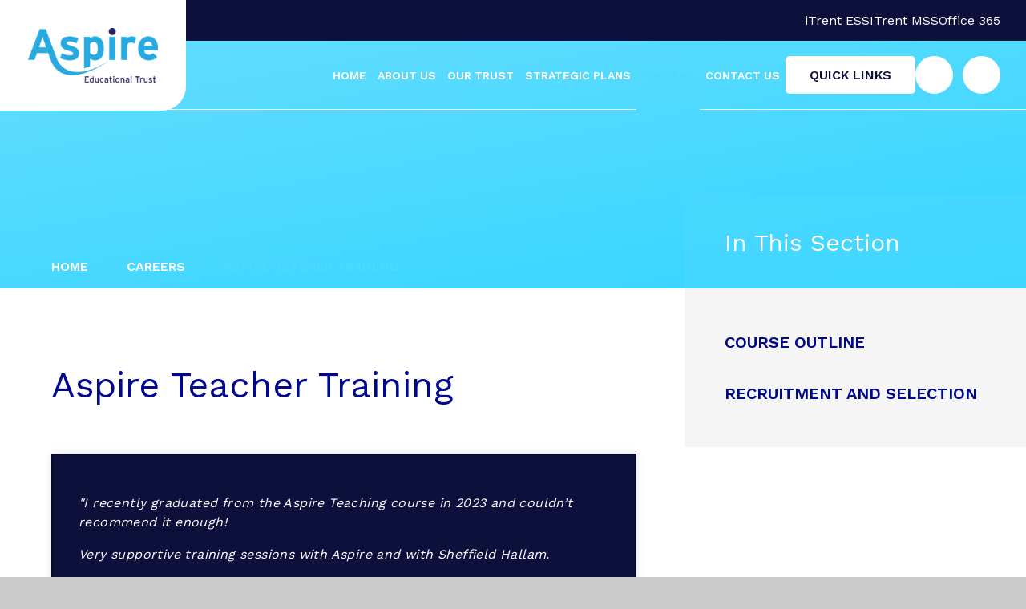

--- FILE ---
content_type: text/html
request_url: https://www.aspireeducationaltrust.co.uk/schooldirect
body_size: 43216
content:

<!DOCTYPE html>
<!--[if IE 7]><html class="no-ios no-js lte-ie9 lte-ie8 lte-ie7" lang="en" xml:lang="en"><![endif]-->
<!--[if IE 8]><html class="no-ios no-js lte-ie9 lte-ie8"  lang="en" xml:lang="en"><![endif]-->
<!--[if IE 9]><html class="no-ios no-js lte-ie9"  lang="en" xml:lang="en"><![endif]-->
<!--[if !IE]><!--> <html class="no-ios no-js"  lang="en" xml:lang="en"><!--<![endif]-->
	<head>
		<meta http-equiv="X-UA-Compatible" content="IE=edge" />
		<meta http-equiv="content-type" content="text/html; charset=utf-8"/>
		
		<link rel="canonical" href="https://www.aspireeducationaltrust.co.uk/schooldirect">
		<script>window.FontAwesomeConfig = {showMissingIcons: false};</script><link rel="stylesheet" media="screen" href="https://cdn.juniperwebsites.co.uk/_includes/font-awesome/5.7.1/css/fa-web-font.css?cache=v4.6.56.3">
<script defer src="https://cdn.juniperwebsites.co.uk/_includes/font-awesome/5.7.1/js/fontawesome-all.min.js?cache=v4.6.56.3"></script>
<script defer src="https://cdn.juniperwebsites.co.uk/_includes/font-awesome/5.7.1/js/fa-v4-shims.min.js?cache=v4.6.56.3"></script>

		<title>Aspire Educational Trust - Aspire Teacher Training</title>
		
		<style type="text/css">
			:root {
				
				--col-pri: rgb(34, 34, 34);
				
				--col-sec: rgb(136, 136, 136);
				
			}
		</style>
		
<!--[if IE]>
<script>
console = {log:function(){return;}};
</script>
<![endif]-->

<script>
	var boolItemEditDisabled;
	var boolLanguageMode, boolLanguageEditOriginal;
	var boolViewingConnect;
	var boolConnectDashboard;
	var displayRegions = [];
	var intNewFileCount = 0;
	strItemType = "page";
	strSubItemType = "page";

	var featureSupport = {
		tagging: false,
		eventTagging: false
	};
	var boolLoggedIn = false;
boolAdminMode = false;
	var boolSuperUser = false;
strCookieBarStyle = 'bar';
	intParentPageID = "65";
	intCurrentItemID = 67;
	var intCurrentCatID = "";
boolIsHomePage = false;
	boolItemEditDisabled = true;
	boolLanguageEditOriginal=true;
	strCurrentLanguage='en-gb';	strFileAttachmentsUploadLocation = 'bottom';	boolViewingConnect = false;	boolConnectDashboard = false;	var objEditorComponentList = {};

</script>

<script src="https://cdn.juniperwebsites.co.uk/admin/_includes/js/mutation_events.min.js?cache=v4.6.56.3"></script>
<script src="https://cdn.juniperwebsites.co.uk/admin/_includes/js/jquery/jquery.js?cache=v4.6.56.3"></script>
<script src="https://cdn.juniperwebsites.co.uk/admin/_includes/js/jquery/jquery.prefilter.js?cache=v4.6.56.3"></script>
<script src="https://cdn.juniperwebsites.co.uk/admin/_includes/js/jquery/jquery.query.js?cache=v4.6.56.3"></script>
<script src="https://cdn.juniperwebsites.co.uk/admin/_includes/js/jquery/js.cookie.js?cache=v4.6.56.3"></script>
<script src="/_includes/editor/template-javascript.asp?cache=260112"></script>
<script src="/admin/_includes/js/functions/minified/functions.login.new.asp?cache=260112"></script>

  <script>

  </script>
<link href="https://www.aspireeducationaltrust.co.uk/feeds/pages.asp?pid=67&lang=en" rel="alternate" type="application/rss+xml" title="Aspire Educational Trust - Aspire Teacher Training - Page Updates"><link href="https://www.aspireeducationaltrust.co.uk/feeds/comments.asp?title=Aspire Teacher Training&amp;item=page&amp;pid=67" rel="alternate" type="application/rss+xml" title="Aspire Educational Trust - Aspire Teacher Training - Page Comments"><link rel="stylesheet" media="screen" href="/_site/css/main.css?cache=260112">

	<link rel="stylesheet" href="/_site/css/print.css" type="text/css" media="print">
	<meta name="mobile-web-app-capable" content="yes">
	<meta name="apple-mobile-web-app-capable" content="yes">
	<meta name="viewport" content="width=device-width, initial-scale=1, minimum-scale=1, maximum-scale=1">
	<link rel="author" href="/humans.txt">
	<link rel="icon" href="/_site/images/favicons/favicon.ico">
	<link rel="apple-touch-icon" href="/_site/images/favicons/favicon.png">
	<link href="https://fonts.googleapis.com/css2?family=Work+Sans:wght@300;400;600&display=swap" rel="stylesheet">

	<script type="text/javascript">
	var iOS = ( navigator.userAgent.match(/(iPad|iPhone|iPod)/g) ? true : false );
	if (iOS) { $('html').removeClass('no-ios').addClass('ios'); }
	</script><link rel="stylesheet" media="screen" href="https://cdn.juniperwebsites.co.uk/_includes/css/content-blocks.css?cache=v4.6.56.3">
<link rel="stylesheet" media="screen" href="/_includes/css/cookie-colour.asp?cache=260112">
<link rel="stylesheet" media="screen" href="https://cdn.juniperwebsites.co.uk/_includes/css/cookies.css?cache=v4.6.56.3">
<link rel="stylesheet" media="screen" href="https://cdn.juniperwebsites.co.uk/_includes/css/cookies.advanced.css?cache=v4.6.56.3">
<link rel="stylesheet" media="screen" href="https://cdn.juniperwebsites.co.uk/_includes/css/overlord.css?cache=v4.6.56.3">
<link rel="stylesheet" media="screen" href="https://cdn.juniperwebsites.co.uk/_includes/css/templates.css?cache=v4.6.56.3">
<link rel="stylesheet" media="screen" href="/_site/css/attachments.css?cache=260112">
<link rel="stylesheet" media="screen" href="/_site/css/templates.css?cache=260112">
<style>#print_me { display: none;}</style><script src="https://cdn.juniperwebsites.co.uk/admin/_includes/js/modernizr.js?cache=v4.6.56.3"></script>

        <meta property="og:site_name" content="Aspire Educational Trust" />
        <meta property="og:title" content="Aspire Teacher Training" />
        <meta property="og:image" content="https://www.aspireeducationaltrust.co.uk/_site/images/design/thumbnail.jpg" />
        <meta property="og:type" content="website" />
        <meta property="twitter:card" content="summary" />
</head>


    <body>


<div id="print_me"></div>
<div class="mason mason--inner">

	<section class="access">
		<a class="access__anchor" name="header"></a>
		<a class="access__link" href="#content">Skip to content &darr;</a>
	</section>
	

	<header class="header" data-header="fixed flex" data-menu="flex">
		<div class="header__top">
			<ul class="header__topbar-list reset__ul container"><li class="header__topbar-item"><a class="header__topbar-link" href="https://ce0707li.webitrent.com/ce0707li_ess/ess/dist/#/login?page=login"><span class="header__topbar-title">iTrent ESS</span></a></li><li class="header__topbar-item"><a class="header__topbar-link" href="https://ce0707li.webitrent.com/ce0707li_web/core/dist/#/login?page=login&sso=false"><span class="header__topbar-title">ITrent MSS</span></a></li><li class="header__topbar-item"><a class="header__topbar-link" href="http://office365.com/login"><span class="header__topbar-title">Office 365</span></a></li></ul>
		</div>
		
		<div class="header__bottom">
			<div class="header__extras">
				<div class="search__container search__desktop inline">
					<div class="search__container__flex">
						<form method="post" action="/search/default.asp?pid=0" class="menu__extras__form block">
							<button class="menu__extras__submit reset__button" type="submit" name="Search"><i class="fal fa-search"></i></button>
							<input class="menu__extras__input cover f__display" type="text" name="searchValue" title="search" placeholder="Search Site..."></input>
						</form>					
					</div>
	
					<button data-toggle=".mason--find" class="find__button reset__button circle inline"><i class="fas fa-search"></i></button>
				</div>
	
				<button class="menu__btn reset__button bg__pri col__white block fw__700 f__uppercase" data-toggle=".mason--menu">	
					<div class="menu__btn__text menu__btn__text--open cover"><i class="far fa-bars"></i></div>
					<div class="menu__btn__text menu__btn__text--close cover"><i class="far fa-times"></i><span>Close</span></div>
				</button>
			</div>
			<section class="menu">
				<button class="reset__button cover mobile__menu__bg" data-remove=".mason--menu"></button>
				<div class="menu__extras">
					<div class="search__container search__mobile inline">
						<div class="search__container__flex">
							<form method="post" action="/search/default.asp?pid=0" class="menu__extras__form block">
								<button class="menu__extras__submit reset__button" type="submit" name="Search"><i class="fal fa-search"></i></button>
								<input class="menu__extras__input cover f__display" type="text" name="searchValue" title="search" placeholder="Search Site..."></input>
							</form>					
						</div>
					</div>
	
					<div class="quick-links container">
						<button class="quick-links__accordion reset__button bg__sec col__white">Quick Links</button>
	
						<ul class="reset__ul quick-links__wrap"><li class="quick-links__item inline quick-links__link"><a href="/page/?title=About+Us&pid=70" class="reset__a" target="_self">About Us</a></li><li class="quick-links__item inline quick-links__link"><a href="/page/?title=Staff&pid=74" class="reset__a" target="_self">Meet the Staff</a></li><li class="quick-links__item inline quick-links__link"><a href="/schooldirect" class="reset__a" target="_self">School Direct</a></li><li class="quick-links__item inline quick-links__link"><a href="/page/?title=Vacancies&pid=66" class="reset__a" target="_self">Vacancies</a></li></ul>
					</div>
	
					<a href="/staff" class="menu__extras__link circle bg__white"><i class="fas fa-user col__pri"></i></a>
				</div>
	
				<nav class="menu__sidebar">
					<ul class="menu__list reset__ul"><li class="menu__list__item menu__list__item--page_1"><a class="menu__list__item__link reset__a block" id="page_1" href="/"><span>Home</span></a><button aria-hidden="true" title="View pages within Home" class="menu__list__item__button reset__button" data-tab=".menu__list__item--page_1--expand"><i class="menu__list__item__button__icon fa fa-angle-down"></i></button></li><li class="menu__list__item menu__list__item--page_70 menu__list__item--subitems"><a class="menu__list__item__link reset__a block" id="page_70" href="/page/?title=About+Us&amp;pid=70"><span>About Us</span></a><button aria-hidden="true" title="View pages within About Us" class="menu__list__item__button reset__button" data-tab=".menu__list__item--page_70--expand"><i class="menu__list__item__button__icon fa fa-angle-down"></i></button><ul class="menu__list__item__sub"><li class="menu__list__item menu__list__item--page_76"><a class="menu__list__item__link reset__a block" id="page_76" href="/page/?title=Governance&amp;pid=76"><span>Governance</span></a><button aria-hidden="true" title="View pages within Governance" class="menu__list__item__button reset__button" data-tab=".menu__list__item--page_76--expand"><i class="menu__list__item__button__icon fa fa-angle-down"></i></button></li><li class="menu__list__item menu__list__item--page_75"><a class="menu__list__item__link reset__a block" id="page_75" href="/page/?title=Finance&amp;pid=75"><span>Finance</span></a><button aria-hidden="true" title="View pages within Finance" class="menu__list__item__button reset__button" data-tab=".menu__list__item--page_75--expand"><i class="menu__list__item__button__icon fa fa-angle-down"></i></button></li><li class="menu__list__item menu__list__item--page_71"><a class="menu__list__item__link reset__a block" id="page_71" href="/page/?title=Policies&amp;pid=71"><span>Policies</span></a><button aria-hidden="true" title="View pages within Policies" class="menu__list__item__button reset__button" data-tab=".menu__list__item--page_71--expand"><i class="menu__list__item__button__icon fa fa-angle-down"></i></button></li><li class="menu__list__item menu__list__item--page_89"><a class="menu__list__item__link reset__a block" id="page_89" href="/page/?title=News&amp;pid=89"><span>News</span></a><button aria-hidden="true" title="View pages within News" class="menu__list__item__button reset__button" data-tab=".menu__list__item--page_89--expand"><i class="menu__list__item__button__icon fa fa-angle-down"></i></button></li><li class="menu__list__item menu__list__item--page_107"><a class="menu__list__item__link reset__a block" id="page_107" href="/page/?title=Aspirer+Research+School&amp;pid=107"><span>Aspirer Research School</span></a><button aria-hidden="true" title="View pages within Aspirer Research School" class="menu__list__item__button reset__button" data-tab=".menu__list__item--page_107--expand"><i class="menu__list__item__button__icon fa fa-angle-down"></i></button></li></ul></li><li class="menu__list__item menu__list__item--page_64 menu__list__item--subitems"><a class="menu__list__item__link reset__a block" id="page_64" href="/page/?title=Our+Trust&amp;pid=64"><span>Our Trust</span></a><button aria-hidden="true" title="View pages within Our Trust" class="menu__list__item__button reset__button" data-tab=".menu__list__item--page_64--expand"><i class="menu__list__item__button__icon fa fa-angle-down"></i></button><ul class="menu__list__item__sub"><li class="menu__list__item menu__list__item--page_74"><a class="menu__list__item__link reset__a block" id="page_74" href="/page/?title=Our+Team&amp;pid=74"><span>Our Team</span></a><button aria-hidden="true" title="View pages within Our Team" class="menu__list__item__button reset__button" data-tab=".menu__list__item--page_74--expand"><i class="menu__list__item__button__icon fa fa-angle-down"></i></button></li><li class="menu__list__item menu__list__item--page_63"><a class="menu__list__item__link reset__a block" id="page_63" href="/page/?title=Our+Schools&amp;pid=63"><span>Our Schools</span></a><button aria-hidden="true" title="View pages within Our Schools" class="menu__list__item__button reset__button" data-tab=".menu__list__item--page_63--expand"><i class="menu__list__item__button__icon fa fa-angle-down"></i></button></li><li class="menu__list__item menu__list__item--page_105"><a class="menu__list__item__link reset__a block" id="page_105" href="/page/?title=Trust+Pupil+Council&amp;pid=105"><span>Trust Pupil Council</span></a><button aria-hidden="true" title="View pages within Trust Pupil Council" class="menu__list__item__button reset__button" data-tab=".menu__list__item--page_105--expand"><i class="menu__list__item__button__icon fa fa-angle-down"></i></button></li></ul></li><li class="menu__list__item menu__list__item--page_104"><a class="menu__list__item__link reset__a block" id="page_104" href="/page/?title=Strategic+Plans&amp;pid=104"><span>Strategic Plans</span></a><button aria-hidden="true" title="View pages within Strategic Plans" class="menu__list__item__button reset__button" data-tab=".menu__list__item--page_104--expand"><i class="menu__list__item__button__icon fa fa-angle-down"></i></button></li><li class="menu__list__item menu__list__item--page_65 menu__list__item--subitems menu__list__item--selected"><a class="menu__list__item__link reset__a block" id="page_65" href="/page/?title=Careers&amp;pid=65"><span>Careers</span></a><button aria-hidden="true" title="View pages within Careers" class="menu__list__item__button reset__button" data-tab=".menu__list__item--page_65--expand"><i class="menu__list__item__button__icon fa fa-angle-down"></i></button><ul class="menu__list__item__sub"><li class="menu__list__item menu__list__item--page_67 menu__list__item--selected menu__list__item--final"><a class="menu__list__item__link reset__a block" id="page_67" href="/schooldirect"><span>Aspire Teacher Training</span></a><button aria-hidden="true" title="View pages within Aspire Teacher Training" class="menu__list__item__button reset__button" data-tab=".menu__list__item--page_67--expand"><i class="menu__list__item__button__icon fa fa-angle-down"></i></button></li><li class="menu__list__item menu__list__item--page_66"><a class="menu__list__item__link reset__a block" id="page_66" href="/page/?title=Vacancies&amp;pid=66"><span>Vacancies</span></a><button aria-hidden="true" title="View pages within Vacancies" class="menu__list__item__button reset__button" data-tab=".menu__list__item--page_66--expand"><i class="menu__list__item__button__icon fa fa-angle-down"></i></button></li><li class="menu__list__item menu__list__item--page_79"><a class="menu__list__item__link reset__a block" id="page_79" href="/page/?title=Apprenticeships&amp;pid=79"><span>Apprenticeships</span></a><button aria-hidden="true" title="View pages within Apprenticeships" class="menu__list__item__button reset__button" data-tab=".menu__list__item--page_79--expand"><i class="menu__list__item__button__icon fa fa-angle-down"></i></button></li></ul></li><li class="menu__list__item menu__list__item--page_61"><a class="menu__list__item__link reset__a block" id="page_61" href="/page/?title=Contact+Us&amp;pid=61"><span>Contact Us</span></a><button aria-hidden="true" title="View pages within Contact Us" class="menu__list__item__button reset__button" data-tab=".menu__list__item--page_61--expand"><i class="menu__list__item__button__icon fa fa-angle-down"></i></button></li></ul>
				</nav>
			</section>
		</div>

		<div class="header__container">
			<div class="header__logo inline">
				<a href="/" class="header__logo__img block"><img src="/_site/images/design/logo.png" class="block" alt="Aspire Educational Trust" /></a>		
			</div>
		</div>
	</header>
	
	<section class="hero parent">
		
		<div class="hero__slideshow cover parent" data-cycle="" data-parallax="top" data-watch=".mason" data-multiplier=".3">
			<div class="hero__slideshow__list cover"><div class="hero__slideshow__item cover"><div class="hero__slideshow__item__image" data-img="/_site/data/files/images/slideshow/07122877A2F21A0956894529D9ACFA4C.jpg"></div></div><div class="hero__slideshow__item cover"><div class="hero__slideshow__item__image" data-img="/_site/data/files/images/slideshow/2483C55A723EBA80C1E11F46FC06AEB4.jpg"></div></div><div class="hero__slideshow__item cover"><div class="hero__slideshow__item__image" data-img="/_site/data/files/images/slideshow/25DAC7467C463129D2F7C65C56EA2870.jpg"></div></div><div class="hero__slideshow__item cover"><div class="hero__slideshow__item__image" data-img="/_site/data/files/images/slideshow/6EA4A988BFF98BE80D868A0DC255F92C.jpg"></div></div><div class="hero__slideshow__item cover"><div class="hero__slideshow__item__image" data-img="/_site/data/files/images/slideshow/BD09699C6E6CF455FE495409830323C8.jpg"></div></div><div class="hero__slideshow__item cover"><div class="hero__slideshow__item__image" data-img="/_site/data/files/images/slideshow/BE7D7BE9B4E475BBA4BACEC697398599.jpg"></div></div><div class="hero__slideshow__item cover"><div class="hero__slideshow__item__image" data-img="/_site/data/files/images/slideshow/CAE0D83CAB69EE33539FB5185370DEC8.jpg"></div></div></div>
		</div>
		<div class="breadcrumbs">
			<ul class="content__path"><li class="content__path__item content__path__item--page_1 inline f__uppercase fw__600 f__15"><a class="content__path__item__link reset__a col__white" id="page_1" href="/">Home</a><span class="content__path__item__sep"><i class="far fa-long-arrow-right col__white"></i></span></li><li class="content__path__item content__path__item--page_65 content__path__item--selected inline f__uppercase fw__600 f__15"><a class="content__path__item__link reset__a col__white" id="page_65" href="/page/?title=Careers&amp;pid=65">Careers</a><span class="content__path__item__sep"><i class="far fa-long-arrow-right col__white"></i></span></li><li class="content__path__item content__path__item--page_67 content__path__item--selected content__path__item--final inline f__uppercase fw__600 f__15"><a class="content__path__item__link reset__a col__white" id="page_67" href="/schooldirect">Aspire Teacher Training</a><span class="content__path__item__sep"><i class="far fa-long-arrow-right col__white"></i></span></li></ul>
		</div>
				
	</section>
	
	
	<main class="main container" id="scrolldown">
		
		<div class="main__flex">
			<div class="content content--page"><h1 class="content__title" id="itemTitle">Aspire Teacher Training</h1>
				<a class="content__anchor" name="content"></a>
				<div class="content__region"><div class="template">
<div class="template__attention" data-tabu="">
<p style="margin-left:0cm; margin-right:0cm"><em>&quot;I recently graduated from the Aspire Teaching course in 2023 and couldn&rsquo;t recommend it enough!</em></p>

<p style="margin-left:0cm; margin-right:0cm"><em>Very supportive training sessions with Aspire and with Sheffield Hallam.</em></p>

<p style="margin-left:0cm; margin-right:0cm"><em>Placement schools within the Aspire Trust are fantastic. I could clearly see that what we were learning on the theory side was being implemented in the classrooms as a whole trust approach which was great to see and made it much easier to understand. Everyone involved with the course and in schools were very supportive. I always felt like part of a team whilst working with everyone&quot;.</em>&nbsp;(Hannah, 2023&nbsp;Graduate)</p>
</div>
</div>

<h3>Why choose teacher training&nbsp;with us?</h3>

<div class="template">
<div class="template__columns">
<div class="template__columns__span template__columns__span--7">
<p>You won&#39;t be a &quot;student&quot;.&nbsp; You&#39;ll be an Associate Teacher, working in the classroom alongside the teacher in one of the&nbsp;Aspire&nbsp;schools,&nbsp;taking on some of the roles of&nbsp;a class teacher from the start.</p>

<p>The lead school of Aspire Teacher Training is Ash Grove Academy, an &quot;Outstanding&quot; school in Macclesfield.&nbsp;</p>
</div>

<div class="template__columns__span template__columns__span--5"><img alt="" src="/_site/data/files/images/home/6081232F6A8D78E89498C9C04FEA397E.png" style="float:right; margin:0 0 1em 1em" title="" width="100%" /></div>
</div>
</div>

<p>We work with schools in the Macclesfield area, Wilmslow, Manchester (Fallowfield), Sandbach, Crewe, Northwich and Buxton.</p>

<div class="template">
<div class="template__columns">
<div class="template__columns__span template__columns__span--7">
<p>We are a lead partner with Sheffield Hallam University (SHU) and we have co designed a programme with them which is school based - Associate Teachers spend the vast majority of their time in the classroom - but supported by high quality professional development both at Aspire&nbsp;and SHU.</p>

<p>We work in close partnership with SHU, sharing the teaching and assessment of&nbsp;Associate Teachers with them.&nbsp; The last&nbsp;OFSTED inspection of teacher training at SHU rated the provision, including the Primary and Early Years School Direct partnership as &quot;Outstanding&quot;, saying, &quot;Attainment of trainees across the primary phase and in all routes, is consistently high&quot;, that trainees are,&quot; very well prepared for their future careers&quot; and that there is,&quot;excellent support provided to trainees to help them seek their first jobs, ensuring that employment rates have been consistently very high&quot;.</p>
</div>

<div class="template__columns__span template__columns__span--5">
<p><img alt="" height="194" src="/_site/data/files/images/home/4000B32390F81F160FC4D8D38D4A2A4F.png" style="float:right; margin:0 0 1em 1em" title="" width="315" /></p>
</div>
</div>
</div>

<div class="template">
<div class="template__attention" data-tabu="">
<p style="margin-left:0cm; margin-right:0cm"><em>&quot;I recently completed my Teacher Training with the Aspire Educational Trust and can confidently say that it exceeded my expectations in every aspect. The course covered a wide range of topics essential for effective teaching. From pedagogical theories to practical classroom strategies, the content is well-structured and delivered in a clear, engaging manner. Mark and Julie had a bank of knowledge that they passed on to us every week. Their passion for teaching and education shone through. All feedback given was constructive and personalised, enhancing my learning experience. I highly recommend this course to anyone passionate about making a positive impact in the field of education&quot;. </em>(Caitlyn, 2023 Graduate)</p>
</div>
</div>

<p style="text-align:center"><img alt="" src="http://www.aspirerteachingalliance.co.uk/_site/data/files/images/home/85E48ED578E42FE63623311F48C5EC24.jpg" style="" title="" width="56.32%" /></p>

<div class="template">
<div class="template__attention" data-tabu="">
<p><em>&quot;From the moment I contacted Mark to register my interest in the programme, he went above and beyond to ensure that I was supported throughout the application process, starting my first placement, and also with the training that Aspirer and Sheffield Hallam University delivered.&nbsp;</em></p>

<p><em>Deciding to do my Teacher Training through Aspirer Schools Direct, was one of the best decisions I have ever made, and it has enabled me to finally achieve my lifelong ambition of becoming a Teacher.</em></p>

<p><em>As an Associate Teacher, I was able to learn from highly qualified professionals and colleagues, which presented me with a multitude of opportunities to develop professionally, academically and as a result, my confidence and resilience in the classroom flourished.</em></p>

<p><em>I am truly appreciative of the training, support, and dedication that the Aspirer Teaching Alliance showed towards me, it most definitely prepared me for my role as an Early Career Teacher and to begin my journey in this rewarding profession&quot;.</em> (Rosie, 2021 Graduate)</p>
</div>
</div>

<p><strong>Our link with the Aspirer Research School also means that Associate Teachers have a direct link to the most up-to-date research about teaching improvements and internationally respected researchers.</strong></p>

<p>Successful completion of the course will award you a Postgraduate Certificate in Education (PGCE) and Qualified Teacher Status (QTS) and 60 Masters Credits from Sheffield Hallam University.</p>

<div class="template">
<div class="template__attention" data-tabu="">
<p><em>&quot;I was absolutely delighted with the course provided through the Aspirer trust. Throughout the year, I felt supported from both the programme leader and my mentors in school. There was nothing I couldn&rsquo;t ask of them. The course has provided me with great experience and opportunities for my career in teaching. My mentors gave me the confidence to apply to a teaching job abroad and I am now fulfilling that role in Abu Dhabi&quot;.</em> (Maisey, 2021 Graduate)</p>
</div>
</div>

<p><strong>You will:</strong></p>

<ul>
	<li>spend the entire&nbsp;year learning how to teach in a real classroom;</li>
	<li>work towards being an outstanding teacher;&nbsp;</li>
	<li>have experience of working in two contrasting schools and key stages over the course of the year;</li>
	<li>be mentored by your Learning Coach, who will be an experienced, expert and outstanding teacher;</li>
	<li>have a good&nbsp;expectation of employment in an Aspire&nbsp;school at the end of the&nbsp;course;</li>
	<li>follow a rigorous but rewarding programme of professional development;</li>
	<li>have lots of opportunity to collaborate with other Associate Teachers.</li>
	<li>have access to the most up to date research evidence through the Aspirer Research School</li>
</ul>

<p>To apply please click&nbsp;<a href="https://www.find-postgraduate-teacher-training.service.gov.uk/results?age_group=primary&amp;applications_open=true&amp;c=England&amp;can_sponsor_visa=false&amp;has_vacancies=true&amp;l=1&amp;latitude=53.2444304&amp;loc=Belgrave+Rd%2C+Macclesfield+SK11+7TF%2C+UK&amp;longitude=-2.1316531&amp;lq=Belgrave+Road%2C+Macclesfield+SK11+7TF&amp;radius=50&amp;sortby=distance&amp;subjects%5B%5D=00&amp;subjects%5B%5D=06&amp;visa_status=false" target="_blank">HERE</a>&nbsp;and you will be taken to information about the courses that we run Primary (5-11), Primary Early Years (3-7) and Primary (5-11) Physical Education Specialism.&nbsp;&nbsp;<strong>Click on &quot;Recruitment and Selection&quot; on this page for lots of helpful information that you will need before you apply.</strong></p>

<div class="template">
<div class="template__attention" data-tabu="">
<p>For more information&nbsp;before applying, please contact Julie White&nbsp;(Lead Partner Mentor) on viceprincipal@thewilmslowacademy.co.uk&nbsp;or telephone 01625&nbsp;466914.</p>
</div>
</div>

<p>&nbsp;</p>
				</div>			
					
			</div>
			
				<div class="subnav__container container">
					<nav class="subnav">
						<a class="subnav__anchor" name="subnav"></a>
						<h2 class="subnav__title">In This Section</h2>
						<ul class="subnav__list"><li class="subnav__list__item subnav__list__item--page_68"><a class="subnav__list__item__link col__white reset__a block" id="page_68" href="/page/?title=Course+outline&amp;pid=68"><span class="inline">Course outline</span></a></li><li class="subnav__list__item subnav__list__item--page_69"><a class="subnav__list__item__link col__white reset__a block" id="page_69" href="/page/?title=Recruitment+and+Selection&amp;pid=69"><span class="inline">Recruitment and Selection</span></a></li></ul>
					</nav>					
				</div>
			
		</div>
			
	</main> 

	
				
	

	<section class="map" data-inview>
	  <div class="map__contact">
      <h1 class="map__contact__header">Get in touch</h1>
      <div class="map__contact__details col__pri f__15">
        <span class="map__address">
					<i class="fas fa-map-marker"></i>
					<p class="col__white">Aspire Educational Trust, Belgrave Rd, Macclesfield, SK11 7TF</p>
				</span>
				<span href="mailto:"class="map__email">
					<i class="fas fa-envelope"></i>
					<p class="col__white">ceo@aet.cheshire.sch.uk</p>
				</span>
        <span class="map__tel">
					<i class="fas fa-phone"></i>
					<p class="col__white">01625 466914</p>
				</span>
      </div>
    </div>

    <div class="map__wrap">
      <div class="home__map__canvas"><div id="contact__map" class="map__container cover" style="background-image: url('/_site/images/design/map.jpg');"></div></div>
    </div>

		<img src="/_site/images/design/map.svg" class="map__svg">
	</section>


	<footer class="footer bg__pri container col__white f__center">		
		<div class="footer__legal">
			&copy; 2026&nbsp; Aspire Educational Trust
			Website design by <a rel="nofollow" target="_blank" href="https://websites.junipereducation.org/"> e4education</a>
			<a href="/sitemap/?pid=0">View Sitemap</a>
			<a href="https://www.aspireeducationaltrust.co.uk/accessibility-statement/">Accessibility Statement</a><a href="https://www.aspireeducationaltrust.co.uk/accessibility.asp?level=high-vis&amp;item=page_67" title="This link will display the current page in high visibility mode, suitable for screen reader software">High Visibility</a><a href="/privacy-cookies/">Privacy Policy</a><a href="#" id="cookie_settings" role="button" title="Cookie Settings" aria-label="Cookie Settings">Cookie Settings</a>
<script>
	$(document).ready(function() {
		$('#cookie_settings').on('click', function(event) { 
			event.preventDefault();
			$('.cookie_information__icon').trigger('click');
		});
	}); 
</script>
		</div>
	</footer>

	 

</div>

<!-- JS -->




<!-- /JS -->
<script src="https://cdn.juniperwebsites.co.uk/admin/_includes/js/functions/minified/functions.dialog.js?cache=v4.6.56.3"></script>
<div class="cookie_information cookie_information--bar cookie_information--bottom cookie_information--left cookie_information--active"> <div class="cookie_information__icon_container "> <div class="cookie_information__icon " role="button" title="Cookie Settings" aria-label="Toggle Cookie Settings"><i class="fa fa-exclamation" aria-hidden="true"></i></div> <div class="cookie_information__hex "></div> </div> <div class="cookie_information__inner"> <div class="cookie_information__hex cookie_information__hex--large"></div> <div class="cookie_information__info"> <p class="cookie_information_heading">Cookie Policy</p> <article>This site uses cookies to store information on your computer. <a href="/privacy-cookies" title="See cookie policy">Click here for more information</a><div class="cookie_information__buttons"><button class="cookie_information__button " data-type="allow" title="Allow" aria-label="Allow">Allow</button><button class="cookie_information__button " data-type="settings" title="Cookie Settings" aria-label="Cookie Settings">Cookie Settings</button></div></article> </div> <button class="cookie_information__close" title="Close" aria-label="Close"> <i class="fa fa-times" aria-hidden="true"></i> </button> </div></div>

<script>
    var strDialogTitle = 'Cookie Settings',
        strDialogSaveButton = 'Save',
        strDialogRevokeButton = 'Revoke';

    $(document).ready(function(){
        $('.cookie_information__icon, .cookie_information__close').on('click', function() {
            $('.cookie_information').toggleClass('cookie_information--active');
        });

        if ($.cookie.allowed()) {
            $('.cookie_information__icon_container').addClass('cookie_information__icon_container--hidden');
            $('.cookie_information').removeClass('cookie_information--active');
        }

        $(document).on('click', '.cookie_information__button', function() {
            var strType = $(this).data('type');
            if (strType === 'settings') {
                openCookieSettings();
            } else {
                saveCookiePreferences(strType, '');
            }
        });
        if (!$('.cookie_ui').length) {
            $('body').append($('<div>', {
                class: 'cookie_ui'
            }));
        }

        var openCookieSettings = function() {
            $('body').e4eDialog({
                diagTitle: strDialogTitle,
                contentClass: 'clublist--add',
                width: '500px',
                height: '90%',
                source: '/privacy-cookies/cookie-popup.asp',
                bind: false,
                appendTo: '.cookie_ui',
                buttons: [{
                    id: 'primary',
                    label: strDialogSaveButton,
                    fn: function() {
                        var arrAllowedItems = [];
                        var strType = 'allow';
                        arrAllowedItems.push('core');
                        if ($('#cookie--targeting').is(':checked')) arrAllowedItems.push('targeting');
                        if ($('#cookie--functional').is(':checked')) arrAllowedItems.push('functional');
                        if ($('#cookie--performance').is(':checked')) arrAllowedItems.push('performance');
                        if (!arrAllowedItems.length) strType = 'deny';
                        if (!arrAllowedItems.length === 4) arrAllowedItems = 'all';
                        saveCookiePreferences(strType, arrAllowedItems.join(','));
                        this.close();
                    }
                }, {
                    id: 'close',
                    
                    label: strDialogRevokeButton,
                    
                    fn: function() {
                        saveCookiePreferences('deny', '');
                        this.close();
                    }
                }]
            });
        }
        var saveCookiePreferences = function(strType, strCSVAllowedItems) {
            if (!strType) return;
            if (!strCSVAllowedItems) strCSVAllowedItems = 'all';
            $.ajax({
                'url': '/privacy-cookies/json.asp?action=updateUserPreferances',
                data: {
                    preference: strType,
                    allowItems: strCSVAllowedItems === 'all' ? '' : strCSVAllowedItems
                },
                success: function(data) {
                    var arrCSVAllowedItems = strCSVAllowedItems.split(',');
                    if (data) {
                        if ('allow' === strType && (strCSVAllowedItems === 'all' || (strCSVAllowedItems.indexOf('core') > -1 && strCSVAllowedItems.indexOf('targeting') > -1) && strCSVAllowedItems.indexOf('functional') > -1 && strCSVAllowedItems.indexOf('performance') > -1)) {
                            if ($(document).find('.no__cookies').length > 0) {
                                $(document).find('.no__cookies').each(function() {
                                    if ($(this).data('replacement')) {
                                        var replacement = $(this).data('replacement')
                                        $(this).replaceWith(replacement);
                                    } else {
                                        window.location.reload();
                                    }
                                });
                            }
                            $('.cookie_information__icon_container').addClass('cookie_information__icon_container--hidden');
                            $('.cookie_information').removeClass('cookie_information--active');
                            $('.cookie_information__info').find('article').replaceWith(data);
                        } else {
                            $('.cookie_information__info').find('article').replaceWith(data);
                            if(strType === 'dontSave' || strType === 'save') {
                                $('.cookie_information').removeClass('cookie_information--active');
                            } else if(strType === 'deny') {
                                $('.cookie_information').addClass('cookie_information--active');
                            } else {
                                $('.cookie_information').removeClass('cookie_information--active');
                            }
                        }
                    }
                }
            });
        }
    });
</script><link rel="stylesheet" media="screen" href="/_site/css/map.css?cache=260112">
<script src="https://maps.googleapis.com/maps/api/js?key=AIzaSyBXyLZPimGqW-gsU01RBhUyKXWXeHTOrlY&cache=260112"></script>
<script src="/_includes/js/mason.min.js?cache=260112"></script>
<script src="/_site/js/min/jquery.cycle2.min.js?cache=260112"></script>
<script src="/_site/js/min/owl.carousel.min.js?cache=260112"></script>
<script src="/_site/js/min/modernizer-custom.min.js?cache=260112"></script>
<script src="/_site/js/min/functions.min.js?cache=260112"></script>
<script src="/_site/js/min/scripts.min.js?cache=260112"></script>
<script>
var loadedJS = {"https://cdn.juniperwebsites.co.uk/_includes/font-awesome/5.7.1/js/fontawesome-all.min.js": true,"https://cdn.juniperwebsites.co.uk/_includes/font-awesome/5.7.1/js/fa-v4-shims.min.js": true,"https://cdn.juniperwebsites.co.uk/admin/_includes/js/mutation_events.min.js": true,"https://cdn.juniperwebsites.co.uk/admin/_includes/js/jquery/jquery.js": true,"https://cdn.juniperwebsites.co.uk/admin/_includes/js/jquery/jquery.prefilter.js": true,"https://cdn.juniperwebsites.co.uk/admin/_includes/js/jquery/jquery.query.js": true,"https://cdn.juniperwebsites.co.uk/admin/_includes/js/jquery/js.cookie.js": true,"/_includes/editor/template-javascript.asp": true,"/admin/_includes/js/functions/minified/functions.login.new.asp": true,"https://cdn.juniperwebsites.co.uk/admin/_includes/js/modernizr.js": true,"https://cdn.juniperwebsites.co.uk/admin/_includes/js/functions/minified/functions.dialog.js": true,"https://maps.googleapis.com/maps/api/js?key=AIzaSyBXyLZPimGqW-gsU01RBhUyKXWXeHTOrlY": true,"/_includes/js/mason.min.js": true,"/_site/js/min/jquery.cycle2.min.js": true,"/_site/js/min/owl.carousel.min.js": true,"/_site/js/min/modernizer-custom.min.js": true,"/_site/js/min/functions.min.js": true,"/_site/js/min/scripts.min.js": true};
var loadedCSS = {"https://cdn.juniperwebsites.co.uk/_includes/font-awesome/5.7.1/css/fa-web-font.css": true,"/_site/css/main.css": true,"https://cdn.juniperwebsites.co.uk/_includes/css/content-blocks.css": true,"/_includes/css/cookie-colour.asp": true,"https://cdn.juniperwebsites.co.uk/_includes/css/cookies.css": true,"https://cdn.juniperwebsites.co.uk/_includes/css/cookies.advanced.css": true,"https://cdn.juniperwebsites.co.uk/_includes/css/overlord.css": true,"https://cdn.juniperwebsites.co.uk/_includes/css/templates.css": true,"/_site/css/attachments.css": true,"/_site/css/templates.css": true,"/_site/css/map.css": true};
</script>
<script>if (typeof mapCanvas === 'undefined') {var mapCanvas = document.getElementById('contact__map');
}
if (typeof masonMapsObject === 'undefined') { var masonMapsObject = {}; }
if (typeof map === 'undefined') { var map; }
if (typeof masonMapsInitArray === 'undefined') { var masonMapsInitArray = []; }
if (typeof mapsInit === 'undefined') {
var mapsInit = function(event){
masonMapsInitArray.forEach(initiator => initiator(event))}
}
(function() {
var curMapCanvas = document.getElementById('contact__map'), curMap; 
function mapsInitInner(event) { if (typeof curMap !== 'object') {curMap = new google.maps.Map(document.getElementById('contact__map'), {"disableDefaultUI": true,"scrollwheel": true,"maxZoom": 15,"zoom": 256,"styles": [{"featureType": "water","elementType": "geometry","stylers": [{"color": "#e9e9e9"},{"lightness": 17}]},{"featureType": "landscape","elementType": "geometry","stylers": [{"color": "#f5f5f5"},{"lightness": 20}]},{"featureType": "road.highway","elementType": "geometry.fill","stylers": [{"color": "#ffffff"},{"lightness": 17}]},{"featureType": "road.highway","elementType": "geometry.stroke","stylers": [{"color": "#ffffff"},{"lightness": 29},{"weight": 0.2}]},{"featureType": "road.arterial","elementType": "geometry","stylers": [{"color": "#ffffff"},{"lightness": 18}]},{"featureType": "road.local","elementType": "geometry","stylers": [{"color": "#ffffff"},{"lightness": 16}]},{"featureType": "poi","elementType": "geometry","stylers": [{"color": "#f5f5f5"},{"lightness": 21}]},{"featureType": "poi.park","elementType": "geometry","stylers": [{"color": "#dedede"},{"lightness": 21}]},{"elementType": "labels.text.stroke","stylers": [{"visibility": "on"},{"color": "#ffffff"},{"lightness": 16}]},{"elementType": "labels.text.fill","stylers": [{"saturation": 36},{"color": "#333333"},{"lightness": 40}]},{"elementType": "labels.icon","stylers": [{"visibility": "off"}]},{"featureType": "transit","elementType": "geometry","stylers": [{"color": "#f2f2f2"},{"lightness": 19}]},{"featureType": "administrative","elementType": "geometry.fill","stylers": [{"color": "#fefefe"},{"lightness": 20}]},{"featureType": "administrative","elementType": "geometry.stroke","stylers": [{"color": "#fefefe"},{"lightness": 17},{"weight": 1.2}]}],"center": {"lat": 53.2442074453744,"lng": -2.13501343146373}});var arrMarkers = [{"id": "marker_0","record_id": "marker_0","position": {"lat": 53.2450741629889,"lng": -2.1318591539184},"title": "The Aspire Educational Trust","icon": "/_site/images/design/marker.png"}], markers = []; for (var idx = 0; idx < arrMarkers.length; idx++) { var objMarker = arrMarkers[idx]; objMarker['map'] = curMap; var marker = new google.maps.Marker(objMarker); markers.push(marker); if (objMarker.clickFN) { google.maps.event.addDomListener(marker, 'click', function(event) { window[this.clickFN].call(this, this, curMap)}); }} window['mapLoaded'].call(this, curMap, markers); masonMapsObject['contact__map'] = curMap;
}if (typeof map !== 'object') { map = curMap; }
}
masonMapsInitArray.push(mapsInitInner);})();
</script>


</body>
</html>

--- FILE ---
content_type: application/javascript
request_url: https://www.aspireeducationaltrust.co.uk/_site/js/min/scripts.min.js?cache=260112
body_size: 5102
content:
"use strict";function killOwl(e,t){e.addClass("remove"),setTimeout(function(){e.trigger("destroy.owl.carousel"),e.empty(),t&&t()},400),$(".news").append('<div class="news__nav"></div>')}function sortArrayPriority(e){e.sort(function(e,t){return(e=e.priority)===(t=t.priority)?0:e?-1:1})}function sortArray(e){e.sort(function(e,t){return e=e.date,(t=t.date)<e?-1:e<t?1:0})}function buildOwl(e,t,i,a){if("all"==t||null==t)for(var o=0;o<e.length;o++)i.append(e[o].html);else for(o=0;o<e.length;o++)e[o].type==t&&i.append(e[o].html);a&&a()}function buildFilters(e,t){for(var i='<li data-filter="all" class="active">All News</li>',a=[],o=e.length-1;0<=o;o--)if(-1==a.indexOf(e[o].type))switch(a.push(e[o].type),e[o].type){case"news":i+='<li data-filter="news">News</li>';break;case"facebook":i+='<li data-filter="facebook">Facebook</li>';break;case"twitter":i+='<li data-filter="twitter">Twitter</li>';break;case"instagram":i+='<li data-filter="instagram">Instagram</li>'}t.append(i)}function countUp(e){var t=$(e),i=t.attr("data-count");$({countNum:t.text()}).animate({countNum:i},{duration:2500,easing:"linear",step:function(){t.text(Math.floor(this.countNum))},complete:function(){t.text(this.countNum)}})}function drawCounter(e){console.log(e);var t=$(e).children("circle"),i=564-t.data("fill")/100*564;t.css("stroke-dashoffset",i)}function scripts(){if(loadCycle(".hero__slideshow__list",!0,!1,{speed:1e3,timeout:8e3,slides:"> .hero__slideshow__item"}),$(document).click(function(e){$(e.target).closest(".quick-links__accordion").length?($(".quick-links__accordion").toggleClass("active"),$(".quick-links__wrap").toggleClass("active")):($(".quick-links__accordion").removeClass("active"),$(".quick-links__wrap").removeClass("active"))}),blnHome){var t=function(e){buildOwl(mixedArray,e,i,function(){loadOwlCarousel(i,!0,{responsiveClass:!0,autoWidth:!1,merge:!1,loop:!1,callbacks:!0,margin:16,dots:!1,nav:!0,navRewind:!1,navContainer:".news__nav",navText:["<i class='far fa-long-arrow-left col__ter'></i>","<i class='far fa-long-arrow-right col__ter'></i>"],responsive:{0:{items:1},768:{items:2},1050:{items:3}}})})};$(".schools__list").owlCarousel({loop:!1,nav:!0,margin:16,navContainer:".schools__nav",navText:["<i class='far fa-long-arrow-left col__ter'></i>","<i class='far fa-long-arrow-right col__ter'></i>"],responsive:{0:{items:1},768:{items:2},1050:{items:3}}});var i=$("#mixed__list"),e=$("#mixed__filters"),a="all";sortArray(mixedArray),sortArrayPriority(mixedArray),buildFilters(mixedArray,e),t(a),e.on("click","li",function(){var e=$(this).data("filter");e!==a&&(a=e,$(this).addClass("active").siblings().removeClass("active"),killOwl(i,function(){t(a),i.removeClass("remove"),inView()}))})}if(blnInner,blnForm){$("fieldset").each(function(){var e=$(this).find("legend");""==e.text()?$(this).addClass("no--legend"):e.wrapAll('<div class="flex__center" />')}),$(".optionItemContainer").each(function(){$(this).wrapAll('<span class="inline" />')}),$('.content__form__element--file input[type="file"]').each(function(){$(this).after('<div class="content__form__uploader">No File Selected</div>')}),$(".content__form__element--file").on("click",".content__form__uploader",function(){$(this).parent().find("input").trigger("click")}),$(".content__form__element--file input").on("change",function(e){var t=$(this).parent().find(".content__form__uploader"),i="";(i=this.files&&1<this.files.length?(this.getAttribute("data-multiple-caption")||"").replace("{count}",this.files.length):e.target.value.split("\\").pop())&&t.text(i)});var o=$(".form__page");1<o.length&&($(".formLayout").before('<div class="form__page__progress"></div>'),o.each(function(e,t){$(this);0==e?$(".form__page__progress").append('<div class="form__page__progress__item active" data-pageindex="'+(e+1)+'"><div class="form__page__progress__item__circle"><span>'+(e+1)+"</span></div></div>"):$(".form__page__progress").append('<div class="form__page__progress__item" data-pageindex="'+(e+1)+'"><div class="form__page__progress__item__circle"><span>'+(e+1)+"</span></div></div>")}),$(document).on("click",".form__page__pagination",function(){var t=$(this).data("page-to");setTimeout(function(){var e=$(document).find(".content__form__error");!(e.length<1)||$('.form__page__progress__item[data-pageindex="'+t+'"]').addClass("active").siblings().removeClass("active")},250)}))}}function customScroll(e){}function mapLoaded(e,t){}blnAdmin&&($("#related__choose").e4eDialog({diagTitle:"Choose Related Links",buttons:["Save"],buttonClasses:["primary"],buttonFunctions:["updateSelected()"],showClose:!1,resizeable:!1,allowDialogs:!0,width:"1250px",height:"67vh"}),$("#page__options").e4eDialog({diagTitle:"Page Options",buttons:["Save"],buttonClasses:["primary"],buttonFunctions:["saveItem()"],showClose:!1,resizeable:!1,allowDialogs:!0,width:"680",height:"60vh"}),$(".subnav__grid__edit").on("click",function(e){e.preventDefault(),$(this).e4eDialog({diagTitle:"Choose Image",buttons:["Save"],buttonClasses:["primary"],buttonFunctions:["customSave()"],showClose:!1,resizeable:!1,allowDialogs:!0,width:"780",height:"60vh",bind:!1})}));

--- FILE ---
content_type: image/svg+xml
request_url: https://www.aspireeducationaltrust.co.uk/_site/images/design/map.svg
body_size: 1489
content:
<svg id="Layer_1" data-name="Layer 1" xmlns="http://www.w3.org/2000/svg" xmlns:xlink="http://www.w3.org/1999/xlink" viewBox="0 0 1681.36 250.05"><defs><style>.cls-1{fill:#0e103c;}.cls-2{fill:url(#linear-gradient);}</style><linearGradient id="linear-gradient" x1="-157.87" y1="1119.94" x2="-157.27" y2="1120.77" gradientTransform="matrix(1673.47, -87.11, -8.46, -162.43, 273765.31, 168351.73)" gradientUnits="userSpaceOnUse"><stop offset="0" stop-color="#fff"/><stop offset="1" stop-color="#fff" stop-opacity="0"/></linearGradient></defs><title>Artboard 1</title><g id="Group_647" data-name="Group 647"><path id="Subtraction_4" data-name="Subtraction 4" class="cls-1" d="M1688.25,219.78H-2.92V6.13H-.61v98.31c5.31,2.68,10,7,15.84,12.48,8.09,7.53,18.15,16.89,35.1,26.93a241.87,241.87,0,0,0,31.06,15.31,397.53,397.53,0,0,0,44.67,15.09c18.41,5.12,39.17,9.75,61.72,13.78,24.77,4.42,52.42,8.25,82.2,11.37,32.29,3.38,68,6,106.13,7.87,41,2,85.87,3.09,133.49,3.29h6.71c27.27,0,56.24-.71,86.13-2.11,28.65-1.34,58.92-3.35,89.94-6,57.93-4.9,120.7-12.13,186.56-21.48,112.08-15.9,235.33-38.22,366.33-66.32,52.5-11.26,106.54-23.52,160.62-36.44,44.34-10.6,89-21.71,132.86-33,77.37-20,129.88-35,144.14-39.07h4.19V-7h1.17V219.79Z"/><path id="Path_3224" data-name="Path 3224" class="cls-2" d="M-226.67,95.74c41,26.53,134.8,146.71,613.36,152.85S1721.11-5.59,1721.11-5.59s-661.22,188.7-1013.3,200.68C558.53,200.16,369,200,242.6,176.07,78.52,145,0,86.08-1.2,84-3.36,80.41-226.67,95.74-226.67,95.74Z"/></g></svg>